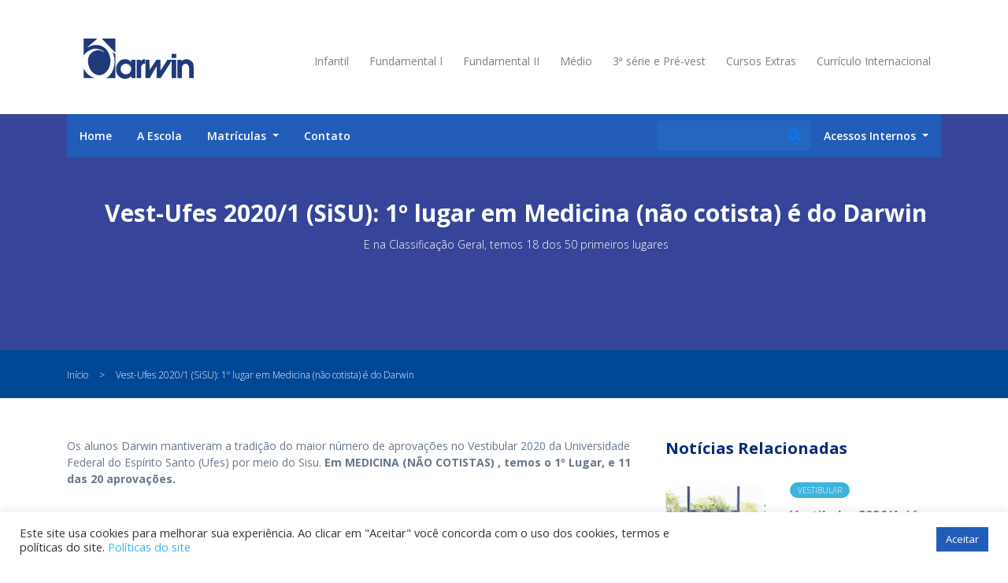

--- FILE ---
content_type: text/html; charset=UTF-8
request_url: https://www.darwin.com.br/vest-ufes-2020-1-sisu-1o-lugar-em-medicina-nao-cotista-e-do-darwin/
body_size: 15167
content:

<!doctype html>
<html lang="pt_BR">
    <head>

        <meta charset="utf-8">
        <meta name="viewport" content="width=device-width, initial-scale=1, shrink-to-fit=no" />
        <meta http-equiv="X-UA-Compatible" content="IE=edge" />

        <title>Vest-Ufes 2020/1 (SiSU): 1º lugar em Medicina (não cotista) é do Darwin - Centro de Ensino Charles Darwin</title>

        <link rel="icon" href="https://www.darwin.com.br/wp-content/themes/darwin/templates/assets/images/favicon.png">
        <link rel="stylesheet" href="https://www.darwin.com.br/wp-content/themes/darwin/templates/assets/css/bootstrap.css">
        <link rel="stylesheet" href="https://www.darwin.com.br/wp-content/themes/darwin/templates/assets/css/estilo.css">

        <link href="https://fonts.googleapis.com/css?family=Open+Sans:300,400,600,700" rel="stylesheet">
        <link rel="stylesheet" href="https://use.fontawesome.com/releases/v5.6.3/css/all.css" integrity="sha384-UHRtZLI+pbxtHCWp1t77Bi1L4ZtiqrqD80Kn4Z8NTSRyMA2Fd33n5dQ8lWUE00s/" crossorigin="anonymous">

        <meta name='robots' content='max-image-preview:large' />
<link rel="alternate" type="application/rss+xml" title="Feed de comentários para Centro de Ensino Charles Darwin &raquo; Vest-Ufes 2020/1 (SiSU): 1º lugar em Medicina (não cotista) é do Darwin" href="https://www.darwin.com.br/vest-ufes-2020-1-sisu-1o-lugar-em-medicina-nao-cotista-e-do-darwin/feed/" />
<script type="text/javascript">
window._wpemojiSettings = {"baseUrl":"https:\/\/s.w.org\/images\/core\/emoji\/14.0.0\/72x72\/","ext":".png","svgUrl":"https:\/\/s.w.org\/images\/core\/emoji\/14.0.0\/svg\/","svgExt":".svg","source":{"concatemoji":"https:\/\/www.darwin.com.br\/wp-includes\/js\/wp-emoji-release.min.js?ver=9f9e562a989151b3123652a85fc954ab"}};
/*! This file is auto-generated */
!function(i,n){var o,s,e;function c(e){try{var t={supportTests:e,timestamp:(new Date).valueOf()};sessionStorage.setItem(o,JSON.stringify(t))}catch(e){}}function p(e,t,n){e.clearRect(0,0,e.canvas.width,e.canvas.height),e.fillText(t,0,0);var t=new Uint32Array(e.getImageData(0,0,e.canvas.width,e.canvas.height).data),r=(e.clearRect(0,0,e.canvas.width,e.canvas.height),e.fillText(n,0,0),new Uint32Array(e.getImageData(0,0,e.canvas.width,e.canvas.height).data));return t.every(function(e,t){return e===r[t]})}function u(e,t,n){switch(t){case"flag":return n(e,"\ud83c\udff3\ufe0f\u200d\u26a7\ufe0f","\ud83c\udff3\ufe0f\u200b\u26a7\ufe0f")?!1:!n(e,"\ud83c\uddfa\ud83c\uddf3","\ud83c\uddfa\u200b\ud83c\uddf3")&&!n(e,"\ud83c\udff4\udb40\udc67\udb40\udc62\udb40\udc65\udb40\udc6e\udb40\udc67\udb40\udc7f","\ud83c\udff4\u200b\udb40\udc67\u200b\udb40\udc62\u200b\udb40\udc65\u200b\udb40\udc6e\u200b\udb40\udc67\u200b\udb40\udc7f");case"emoji":return!n(e,"\ud83e\udef1\ud83c\udffb\u200d\ud83e\udef2\ud83c\udfff","\ud83e\udef1\ud83c\udffb\u200b\ud83e\udef2\ud83c\udfff")}return!1}function f(e,t,n){var r="undefined"!=typeof WorkerGlobalScope&&self instanceof WorkerGlobalScope?new OffscreenCanvas(300,150):i.createElement("canvas"),a=r.getContext("2d",{willReadFrequently:!0}),o=(a.textBaseline="top",a.font="600 32px Arial",{});return e.forEach(function(e){o[e]=t(a,e,n)}),o}function t(e){var t=i.createElement("script");t.src=e,t.defer=!0,i.head.appendChild(t)}"undefined"!=typeof Promise&&(o="wpEmojiSettingsSupports",s=["flag","emoji"],n.supports={everything:!0,everythingExceptFlag:!0},e=new Promise(function(e){i.addEventListener("DOMContentLoaded",e,{once:!0})}),new Promise(function(t){var n=function(){try{var e=JSON.parse(sessionStorage.getItem(o));if("object"==typeof e&&"number"==typeof e.timestamp&&(new Date).valueOf()<e.timestamp+604800&&"object"==typeof e.supportTests)return e.supportTests}catch(e){}return null}();if(!n){if("undefined"!=typeof Worker&&"undefined"!=typeof OffscreenCanvas&&"undefined"!=typeof URL&&URL.createObjectURL&&"undefined"!=typeof Blob)try{var e="postMessage("+f.toString()+"("+[JSON.stringify(s),u.toString(),p.toString()].join(",")+"));",r=new Blob([e],{type:"text/javascript"}),a=new Worker(URL.createObjectURL(r),{name:"wpTestEmojiSupports"});return void(a.onmessage=function(e){c(n=e.data),a.terminate(),t(n)})}catch(e){}c(n=f(s,u,p))}t(n)}).then(function(e){for(var t in e)n.supports[t]=e[t],n.supports.everything=n.supports.everything&&n.supports[t],"flag"!==t&&(n.supports.everythingExceptFlag=n.supports.everythingExceptFlag&&n.supports[t]);n.supports.everythingExceptFlag=n.supports.everythingExceptFlag&&!n.supports.flag,n.DOMReady=!1,n.readyCallback=function(){n.DOMReady=!0}}).then(function(){return e}).then(function(){var e;n.supports.everything||(n.readyCallback(),(e=n.source||{}).concatemoji?t(e.concatemoji):e.wpemoji&&e.twemoji&&(t(e.twemoji),t(e.wpemoji)))}))}((window,document),window._wpemojiSettings);
</script>
<style type="text/css">
img.wp-smiley,
img.emoji {
	display: inline !important;
	border: none !important;
	box-shadow: none !important;
	height: 1em !important;
	width: 1em !important;
	margin: 0 0.07em !important;
	vertical-align: -0.1em !important;
	background: none !important;
	padding: 0 !important;
}
</style>
	<link rel='stylesheet' id='wp-block-library-css' href='https://www.darwin.com.br/wp-includes/css/dist/block-library/style.min.css?ver=9f9e562a989151b3123652a85fc954ab' type='text/css' media='all' />
<style id='classic-theme-styles-inline-css' type='text/css'>
/*! This file is auto-generated */
.wp-block-button__link{color:#fff;background-color:#32373c;border-radius:9999px;box-shadow:none;text-decoration:none;padding:calc(.667em + 2px) calc(1.333em + 2px);font-size:1.125em}.wp-block-file__button{background:#32373c;color:#fff;text-decoration:none}
</style>
<style id='global-styles-inline-css' type='text/css'>
body{--wp--preset--color--black: #000000;--wp--preset--color--cyan-bluish-gray: #abb8c3;--wp--preset--color--white: #ffffff;--wp--preset--color--pale-pink: #f78da7;--wp--preset--color--vivid-red: #cf2e2e;--wp--preset--color--luminous-vivid-orange: #ff6900;--wp--preset--color--luminous-vivid-amber: #fcb900;--wp--preset--color--light-green-cyan: #7bdcb5;--wp--preset--color--vivid-green-cyan: #00d084;--wp--preset--color--pale-cyan-blue: #8ed1fc;--wp--preset--color--vivid-cyan-blue: #0693e3;--wp--preset--color--vivid-purple: #9b51e0;--wp--preset--gradient--vivid-cyan-blue-to-vivid-purple: linear-gradient(135deg,rgba(6,147,227,1) 0%,rgb(155,81,224) 100%);--wp--preset--gradient--light-green-cyan-to-vivid-green-cyan: linear-gradient(135deg,rgb(122,220,180) 0%,rgb(0,208,130) 100%);--wp--preset--gradient--luminous-vivid-amber-to-luminous-vivid-orange: linear-gradient(135deg,rgba(252,185,0,1) 0%,rgba(255,105,0,1) 100%);--wp--preset--gradient--luminous-vivid-orange-to-vivid-red: linear-gradient(135deg,rgba(255,105,0,1) 0%,rgb(207,46,46) 100%);--wp--preset--gradient--very-light-gray-to-cyan-bluish-gray: linear-gradient(135deg,rgb(238,238,238) 0%,rgb(169,184,195) 100%);--wp--preset--gradient--cool-to-warm-spectrum: linear-gradient(135deg,rgb(74,234,220) 0%,rgb(151,120,209) 20%,rgb(207,42,186) 40%,rgb(238,44,130) 60%,rgb(251,105,98) 80%,rgb(254,248,76) 100%);--wp--preset--gradient--blush-light-purple: linear-gradient(135deg,rgb(255,206,236) 0%,rgb(152,150,240) 100%);--wp--preset--gradient--blush-bordeaux: linear-gradient(135deg,rgb(254,205,165) 0%,rgb(254,45,45) 50%,rgb(107,0,62) 100%);--wp--preset--gradient--luminous-dusk: linear-gradient(135deg,rgb(255,203,112) 0%,rgb(199,81,192) 50%,rgb(65,88,208) 100%);--wp--preset--gradient--pale-ocean: linear-gradient(135deg,rgb(255,245,203) 0%,rgb(182,227,212) 50%,rgb(51,167,181) 100%);--wp--preset--gradient--electric-grass: linear-gradient(135deg,rgb(202,248,128) 0%,rgb(113,206,126) 100%);--wp--preset--gradient--midnight: linear-gradient(135deg,rgb(2,3,129) 0%,rgb(40,116,252) 100%);--wp--preset--font-size--small: 13px;--wp--preset--font-size--medium: 20px;--wp--preset--font-size--large: 36px;--wp--preset--font-size--x-large: 42px;--wp--preset--spacing--20: 0.44rem;--wp--preset--spacing--30: 0.67rem;--wp--preset--spacing--40: 1rem;--wp--preset--spacing--50: 1.5rem;--wp--preset--spacing--60: 2.25rem;--wp--preset--spacing--70: 3.38rem;--wp--preset--spacing--80: 5.06rem;--wp--preset--shadow--natural: 6px 6px 9px rgba(0, 0, 0, 0.2);--wp--preset--shadow--deep: 12px 12px 50px rgba(0, 0, 0, 0.4);--wp--preset--shadow--sharp: 6px 6px 0px rgba(0, 0, 0, 0.2);--wp--preset--shadow--outlined: 6px 6px 0px -3px rgba(255, 255, 255, 1), 6px 6px rgba(0, 0, 0, 1);--wp--preset--shadow--crisp: 6px 6px 0px rgba(0, 0, 0, 1);}:where(.is-layout-flex){gap: 0.5em;}:where(.is-layout-grid){gap: 0.5em;}body .is-layout-flow > .alignleft{float: left;margin-inline-start: 0;margin-inline-end: 2em;}body .is-layout-flow > .alignright{float: right;margin-inline-start: 2em;margin-inline-end: 0;}body .is-layout-flow > .aligncenter{margin-left: auto !important;margin-right: auto !important;}body .is-layout-constrained > .alignleft{float: left;margin-inline-start: 0;margin-inline-end: 2em;}body .is-layout-constrained > .alignright{float: right;margin-inline-start: 2em;margin-inline-end: 0;}body .is-layout-constrained > .aligncenter{margin-left: auto !important;margin-right: auto !important;}body .is-layout-constrained > :where(:not(.alignleft):not(.alignright):not(.alignfull)){max-width: var(--wp--style--global--content-size);margin-left: auto !important;margin-right: auto !important;}body .is-layout-constrained > .alignwide{max-width: var(--wp--style--global--wide-size);}body .is-layout-flex{display: flex;}body .is-layout-flex{flex-wrap: wrap;align-items: center;}body .is-layout-flex > *{margin: 0;}body .is-layout-grid{display: grid;}body .is-layout-grid > *{margin: 0;}:where(.wp-block-columns.is-layout-flex){gap: 2em;}:where(.wp-block-columns.is-layout-grid){gap: 2em;}:where(.wp-block-post-template.is-layout-flex){gap: 1.25em;}:where(.wp-block-post-template.is-layout-grid){gap: 1.25em;}.has-black-color{color: var(--wp--preset--color--black) !important;}.has-cyan-bluish-gray-color{color: var(--wp--preset--color--cyan-bluish-gray) !important;}.has-white-color{color: var(--wp--preset--color--white) !important;}.has-pale-pink-color{color: var(--wp--preset--color--pale-pink) !important;}.has-vivid-red-color{color: var(--wp--preset--color--vivid-red) !important;}.has-luminous-vivid-orange-color{color: var(--wp--preset--color--luminous-vivid-orange) !important;}.has-luminous-vivid-amber-color{color: var(--wp--preset--color--luminous-vivid-amber) !important;}.has-light-green-cyan-color{color: var(--wp--preset--color--light-green-cyan) !important;}.has-vivid-green-cyan-color{color: var(--wp--preset--color--vivid-green-cyan) !important;}.has-pale-cyan-blue-color{color: var(--wp--preset--color--pale-cyan-blue) !important;}.has-vivid-cyan-blue-color{color: var(--wp--preset--color--vivid-cyan-blue) !important;}.has-vivid-purple-color{color: var(--wp--preset--color--vivid-purple) !important;}.has-black-background-color{background-color: var(--wp--preset--color--black) !important;}.has-cyan-bluish-gray-background-color{background-color: var(--wp--preset--color--cyan-bluish-gray) !important;}.has-white-background-color{background-color: var(--wp--preset--color--white) !important;}.has-pale-pink-background-color{background-color: var(--wp--preset--color--pale-pink) !important;}.has-vivid-red-background-color{background-color: var(--wp--preset--color--vivid-red) !important;}.has-luminous-vivid-orange-background-color{background-color: var(--wp--preset--color--luminous-vivid-orange) !important;}.has-luminous-vivid-amber-background-color{background-color: var(--wp--preset--color--luminous-vivid-amber) !important;}.has-light-green-cyan-background-color{background-color: var(--wp--preset--color--light-green-cyan) !important;}.has-vivid-green-cyan-background-color{background-color: var(--wp--preset--color--vivid-green-cyan) !important;}.has-pale-cyan-blue-background-color{background-color: var(--wp--preset--color--pale-cyan-blue) !important;}.has-vivid-cyan-blue-background-color{background-color: var(--wp--preset--color--vivid-cyan-blue) !important;}.has-vivid-purple-background-color{background-color: var(--wp--preset--color--vivid-purple) !important;}.has-black-border-color{border-color: var(--wp--preset--color--black) !important;}.has-cyan-bluish-gray-border-color{border-color: var(--wp--preset--color--cyan-bluish-gray) !important;}.has-white-border-color{border-color: var(--wp--preset--color--white) !important;}.has-pale-pink-border-color{border-color: var(--wp--preset--color--pale-pink) !important;}.has-vivid-red-border-color{border-color: var(--wp--preset--color--vivid-red) !important;}.has-luminous-vivid-orange-border-color{border-color: var(--wp--preset--color--luminous-vivid-orange) !important;}.has-luminous-vivid-amber-border-color{border-color: var(--wp--preset--color--luminous-vivid-amber) !important;}.has-light-green-cyan-border-color{border-color: var(--wp--preset--color--light-green-cyan) !important;}.has-vivid-green-cyan-border-color{border-color: var(--wp--preset--color--vivid-green-cyan) !important;}.has-pale-cyan-blue-border-color{border-color: var(--wp--preset--color--pale-cyan-blue) !important;}.has-vivid-cyan-blue-border-color{border-color: var(--wp--preset--color--vivid-cyan-blue) !important;}.has-vivid-purple-border-color{border-color: var(--wp--preset--color--vivid-purple) !important;}.has-vivid-cyan-blue-to-vivid-purple-gradient-background{background: var(--wp--preset--gradient--vivid-cyan-blue-to-vivid-purple) !important;}.has-light-green-cyan-to-vivid-green-cyan-gradient-background{background: var(--wp--preset--gradient--light-green-cyan-to-vivid-green-cyan) !important;}.has-luminous-vivid-amber-to-luminous-vivid-orange-gradient-background{background: var(--wp--preset--gradient--luminous-vivid-amber-to-luminous-vivid-orange) !important;}.has-luminous-vivid-orange-to-vivid-red-gradient-background{background: var(--wp--preset--gradient--luminous-vivid-orange-to-vivid-red) !important;}.has-very-light-gray-to-cyan-bluish-gray-gradient-background{background: var(--wp--preset--gradient--very-light-gray-to-cyan-bluish-gray) !important;}.has-cool-to-warm-spectrum-gradient-background{background: var(--wp--preset--gradient--cool-to-warm-spectrum) !important;}.has-blush-light-purple-gradient-background{background: var(--wp--preset--gradient--blush-light-purple) !important;}.has-blush-bordeaux-gradient-background{background: var(--wp--preset--gradient--blush-bordeaux) !important;}.has-luminous-dusk-gradient-background{background: var(--wp--preset--gradient--luminous-dusk) !important;}.has-pale-ocean-gradient-background{background: var(--wp--preset--gradient--pale-ocean) !important;}.has-electric-grass-gradient-background{background: var(--wp--preset--gradient--electric-grass) !important;}.has-midnight-gradient-background{background: var(--wp--preset--gradient--midnight) !important;}.has-small-font-size{font-size: var(--wp--preset--font-size--small) !important;}.has-medium-font-size{font-size: var(--wp--preset--font-size--medium) !important;}.has-large-font-size{font-size: var(--wp--preset--font-size--large) !important;}.has-x-large-font-size{font-size: var(--wp--preset--font-size--x-large) !important;}
.wp-block-navigation a:where(:not(.wp-element-button)){color: inherit;}
:where(.wp-block-post-template.is-layout-flex){gap: 1.25em;}:where(.wp-block-post-template.is-layout-grid){gap: 1.25em;}
:where(.wp-block-columns.is-layout-flex){gap: 2em;}:where(.wp-block-columns.is-layout-grid){gap: 2em;}
.wp-block-pullquote{font-size: 1.5em;line-height: 1.6;}
</style>
<link rel='stylesheet' id='cookie-law-info-css' href='https://www.darwin.com.br/wp-content/plugins/cookie-law-info/legacy/public/css/cookie-law-info-public.css?ver=3.2.8' type='text/css' media='all' />
<link rel='stylesheet' id='cookie-law-info-gdpr-css' href='https://www.darwin.com.br/wp-content/plugins/cookie-law-info/legacy/public/css/cookie-law-info-gdpr.css?ver=3.2.8' type='text/css' media='all' />
<link rel='stylesheet' id='tablepress-default-css' href='https://www.darwin.com.br/wp-content/plugins/tablepress/css/build/default.css?ver=2.1.8' type='text/css' media='all' />
<script type='text/javascript' src='https://www.darwin.com.br/wp-includes/js/jquery/jquery.min.js?ver=3.7.0' id='jquery-core-js'></script>
<script type='text/javascript' src='https://www.darwin.com.br/wp-includes/js/jquery/jquery-migrate.min.js?ver=3.4.1' id='jquery-migrate-js'></script>
<script type='text/javascript' id='cookie-law-info-js-extra'>
/* <![CDATA[ */
var Cli_Data = {"nn_cookie_ids":[],"cookielist":[],"non_necessary_cookies":[],"ccpaEnabled":"","ccpaRegionBased":"","ccpaBarEnabled":"","strictlyEnabled":["necessary","obligatoire"],"ccpaType":"gdpr","js_blocking":"1","custom_integration":"","triggerDomRefresh":"","secure_cookies":""};
var cli_cookiebar_settings = {"animate_speed_hide":"500","animate_speed_show":"500","background":"#FFF","border":"#b1a6a6c2","border_on":"","button_1_button_colour":"#215cb9","button_1_button_hover":"#1a4a94","button_1_link_colour":"#fff","button_1_as_button":"1","button_1_new_win":"","button_2_button_colour":"#333","button_2_button_hover":"#292929","button_2_link_colour":"#444","button_2_as_button":"","button_2_hidebar":"","button_3_button_colour":"#3566bb","button_3_button_hover":"#2a5296","button_3_link_colour":"#fff","button_3_as_button":"1","button_3_new_win":"","button_4_button_colour":"#000","button_4_button_hover":"#000000","button_4_link_colour":"#333333","button_4_as_button":"","button_7_button_colour":"#61a229","button_7_button_hover":"#4e8221","button_7_link_colour":"#fff","button_7_as_button":"1","button_7_new_win":"","font_family":"inherit","header_fix":"","notify_animate_hide":"1","notify_animate_show":"","notify_div_id":"#cookie-law-info-bar","notify_position_horizontal":"right","notify_position_vertical":"bottom","scroll_close":"","scroll_close_reload":"","accept_close_reload":"","reject_close_reload":"","showagain_tab":"","showagain_background":"#fff","showagain_border":"#000","showagain_div_id":"#cookie-law-info-again","showagain_x_position":"100px","text":"#333333","show_once_yn":"","show_once":"10000","logging_on":"","as_popup":"","popup_overlay":"1","bar_heading_text":"","cookie_bar_as":"banner","popup_showagain_position":"bottom-right","widget_position":"left"};
var log_object = {"ajax_url":"https:\/\/www.darwin.com.br\/wp-admin\/admin-ajax.php"};
/* ]]> */
</script>
<script type='text/javascript' src='https://www.darwin.com.br/wp-content/plugins/cookie-law-info/legacy/public/js/cookie-law-info-public.js?ver=3.2.8' id='cookie-law-info-js'></script>
<link rel="https://api.w.org/" href="https://www.darwin.com.br/wp-json/" /><link rel="alternate" type="application/json" href="https://www.darwin.com.br/wp-json/wp/v2/posts/51471" /><link rel="EditURI" type="application/rsd+xml" title="RSD" href="https://www.darwin.com.br/xmlrpc.php?rsd" />

<link rel="canonical" href="https://www.darwin.com.br/vest-ufes-2020-1-sisu-1o-lugar-em-medicina-nao-cotista-e-do-darwin/" />
<link rel='shortlink' href='https://www.darwin.com.br/?p=51471' />
<link rel="alternate" type="application/json+oembed" href="https://www.darwin.com.br/wp-json/oembed/1.0/embed?url=https%3A%2F%2Fwww.darwin.com.br%2Fvest-ufes-2020-1-sisu-1o-lugar-em-medicina-nao-cotista-e-do-darwin%2F" />
<link rel="alternate" type="text/xml+oembed" href="https://www.darwin.com.br/wp-json/oembed/1.0/embed?url=https%3A%2F%2Fwww.darwin.com.br%2Fvest-ufes-2020-1-sisu-1o-lugar-em-medicina-nao-cotista-e-do-darwin%2F&#038;format=xml" />

        <script>
            var permalink = 'https://www.darwin.com.br/vest-ufes-2020-1-sisu-1o-lugar-em-medicina-nao-cotista-e-do-darwin/';
        </script>
			<!-- Global site tag (gtag.js) - Google Analytics -->
			<script async src="https://www.googletagmanager.com/gtag/js?id=UA-52765832-3"></script>
			<script>
			window.dataLayer = window.dataLayer || [];
			function gtag(){dataLayer.push(arguments);}
			gtag('js', new Date());
			
			gtag('config', 'UA-52765832-3');
		</script>   
		<!-- Meta Pixel Code -->
		<script>
			!function(f,b,e,v,n,t,s)
			{if(f.fbq)return;n=f.fbq=function(){n.callMethod?
			n.callMethod.apply(n,arguments):n.queue.push(arguments)};
			if(!f._fbq)f._fbq=n;n.push=n;n.loaded=!0;n.version='2.0';
			n.queue=[];t=b.createElement(e);t.async=!0;
			t.src=v;s=b.getElementsByTagName(e)[0];
			s.parentNode.insertBefore(t,s)}(window, document,'script',
			'https://connect.facebook.net/en_US/fbevents.js');
			fbq('init', '930003801610991');
			fbq('track', 'PageView');
		</script>
		<noscript><img height="1" width="1" style="display:none" src="https://www.facebook.com/tr?id=930003801610991&ev=PageView&noscript=1"/></noscript>
		<!-- End Meta Pixel Code -->
		<!-- Google tag (gtag.js) --> 
		<!--<script async src=“https://www.googletagmanager.com/gtag/js?id=AW-1000157281”></script> 
		<script> window.dataLayer = window.dataLayer || []; function gtag(){dataLayer.push(arguments);} gtag(‘js’, new Date()); gtag(‘config’, ‘AW-1000157281’); </script>
		<!-- Event snippet for Quero me inscrever conversion page
		In your html page, add the snippet and call gtag_report_conversion when someone clicks on the chosen link or button. -->
		<!-- Google Tag Manager -->
		<script>(function(w,d,s,l,i){w[l]=w[l]||[];w[l].push({'gtm.start':
		new Date().getTime(),event:'gtm.js'});var f=d.getElementsByTagName(s)[0],
		j=d.createElement(s),dl=l!='dataLayer'?'&l='+l:'';j.async=true;j.src=
		'https://www.googletagmanager.com/gtm.js?id='+i+dl;f.parentNode.insertBefore(j,f);
		})(window,document,'script','dataLayer','GTM-PVVHD6S5');</script>
		<!-- End Google Tag Manager -->
		<script>
		function gtag_report_conversion(url) {
		 var callback = function () {
		  if (typeof(url) != ‘undefined’) {
		   window.location = url;
		  }
		 };
		 gtag(‘event’, ‘conversion’, {
		   ‘send_to’: ‘AW-1000157281/IrbeCOrltZ0YEOHg9NwD’,
		   ‘event_callback’: callback
		 });
		 return false;
		}
		</script>
    </head>
    <body>
	<!-- Google Tag Manager (noscript) -->
	<noscript><iframe src="https://www.googletagmanager.com/ns.html?id=GTM-PVVHD6S5"
	height="0" width="0" style="display:none;visibility:hidden"></iframe></noscript>
	<!-- End Google Tag Manager (noscript) -->
	    <header class="header-menu"><!--teste 12-->
		<div class="container">
			<div class="row">
				<div class="col-12">
					<nav class="navbar navbar-expand-lg navbar-light ">
					  <a class="navbar-brand" href="https://www.darwin.com.br">
						<img src="https://www.darwin.com.br/wp-content/themes/darwin/templates/assets/images/darwin.png" alt="">
					  </a>

					  <button class="navbar-toggler parceiros-toggle" type="button" data-toggle="collapse" data-target="#navbarNav" aria-controls="navbarNav" aria-expanded="false" aria-label="Toggle navigation">
					    <span class="navbar-toggler-icon"></span>
					  </button>

					  <div class="collapse navbar-collapse justify-content-end" id="navbarNav">
					    <ul class="navbar-nav ">
					      <li class="nav-item ">
					        <a class="nav-link" href="https://www.darwin.com.br/educacao-infantil/">
					        	Infantil
					        </a>
					      </li>
					      <li class="nav-item">
					        <a class="nav-link" href="https://www.darwin.com.br/ensino-fundamental-i/">
								Fundamental I
					        </a>
					      </li>
					      <li class="nav-item">
					        <a class="nav-link" href="https://www.darwin.com.br/ensino-fundamental-ii/">
								Fundamental II
					        </a>
					      </li>
					      <li class="nav-item">
					        <a class="nav-link" href="https://www.darwin.com.br/ensino-medio/">
								Médio
					        </a>
					      </li>
					      <li class="nav-item">
					        <a class="nav-link" href="https://www.darwin.com.br/3a-serie-pre-vestibular/">
								3ª série e Pré-vest
					        </a>
					      </li>
						  <li class="nav-item">
					        <a class="nav-link" href="https://www.darwin.com.br/cursos-e-atividades/">
								Cursos Extras
					        </a>
					      </li>
						  <li class="nav-item">
					        <a class="nav-link" href="https://www.darwin.com.br/internacional/">
								Currículo Internacional
					        </a>
					      </li>
			
					    </ul>
					  </div>
					</nav>
				</div>
			</div>
		</div>
	</header>	
	<section class="banner-home">
		
    <div class="container ">
        <nav class="navbar navbar-expand-lg navbar-light main-menu">
            <button class="navbar-toggler" type="button" data-toggle="collapse" data-target="#navbarNavDropdown" aria-controls="navbarNavDropdown" aria-expanded="false" aria-label="Toggle navigation">
            <span class="navbar-toggler-icon"></span>
            </button>
            <div class="collapse navbar-collapse w-100 order-1 order-md-0 dual-collapse2" id="navbarNavDropdown">
                <ul id="menu-menu-principal" class="navbar-nav"><li id="menu-item-35" class="menu-item menu-item-type-post_type menu-item-object-page menu-item-home menu-item-35"><a title="Home" href="https://www.darwin.com.br/">Home</a></li>
<li id="menu-item-36" class="menu-item menu-item-type-post_type menu-item-object-page menu-item-36"><a title="A Escola" href="https://www.darwin.com.br/a-escola/">A Escola</a></li>
<li id="menu-item-45538" class="menu-item menu-item-type-post_type menu-item-object-page menu-item-has-children menu-item-45538 dropdown"><a title="Matrículas" href="#" data-toggle="dropdown" class="dropdown-toggle" aria-haspopup="true">Matrículas <span class="caret"></span></a>
<ul role="menu" class=" dropdown-menu">
	<li id="menu-item-67792" class="menu-item menu-item-type-custom menu-item-object-custom menu-item-67792"><a title="Faça sua matrícula" href="https://matricula.darwin.com.br/loginexterno">Faça sua matrícula</a></li>
	<li id="menu-item-67793" class="menu-item menu-item-type-post_type menu-item-object-page menu-item-67793"><a title="Informações sobre matrículas" href="https://www.darwin.com.br/matricula/">Informações sobre matrículas</a></li>
</ul>
</li>
<li id="menu-item-44" class="menu-item menu-item-type-post_type menu-item-object-page menu-item-44"><a title="Contato" href="https://www.darwin.com.br/contato/">Contato</a></li>
</ul>            </div>

            <div class="collapse navbar-collapse w-100 order-3 order-md-0 dual-collapse2 menu-extra" id="navbarNavDropdown">
                <ul class="navbar-nav ml-auto">
                    <li class="nav-item">
                        <form method="get" action="https://www.darwin.com.br/busca/">
                            <div class="input-group holder-search">
                                <input type="text" name="s" class="form-control" aria-describedby="button-addon2" value="">
                                <div class="input-group-append">
                                <button class="btn btn-link" type="submit" id="button-addon2"><i class="fas fa-search"></i></button>
                                </div>
                            </div>
                        </form>
                    </li>
                    <li class="nav-item dropdown bt-menu-right ">
                    <a class="nav-link dropdown-toggle" href="#" id="navbarDropdownMenuLink" role="button" data-toggle="dropdown" aria-haspopup="true" aria-expanded="false">
                        Acessos Internos
                    </a>
                    <div class="dropdown-menu" aria-labelledby="navbarDropdownMenuLink">
                        <a class="dropdown-item" href="https://aluno.darwin.com.br/Aluno/Dashboard/" target="_blank"><i class="fas fa-caret-right"></i> Portal do Aluno</a>
                        <a class="dropdown-item" href="https://responsavel.darwin.com.br/Responsavel/Login" target="_blank"><i class="fas fa-caret-right"></i> Portal do Responsável</a>
                        <a class="dropdown-item" href="https://professor.darwin.com.br/Professor/Dashboard/" target="_blank"><i class="fas fa-caret-right"></i> Portal do Professor</a>
                        <a class="dropdown-item" href="https://outlook.office.com/" target="_blank"><i class="fas fa-caret-right"></i> Webmail</a>
                    </div>
                    </li>
                </ul>
            </div>
        </nav>

    </div>
		<section style="background-image: url();" class="container-fluid clearfix foto-noticia">
	         <div class="container">
	                <div class="row">
	                    <div class="col-12">
	                        <div class=" holder-noticia-aberta-info text-center">
	                            <h1>
	                            	Vest-Ufes 2020/1 (SiSU): 1º lugar em Medicina (não cotista) é do Darwin									<small>E na Classificação Geral, temos 18 dos 50 primeiros lugares</small>
	                            </h1>
	                            
	                        </div>
	                    </div>
	                </div>	        	
	            </div> 
	        <div class="invisible-layer">
	                
	        </div>	 

	    </section>
	</section>

	<section class="container-fluid holder-submenu">
		<div class="container">
			<div class="row">
				<div class="col-12">
					<ul class="breadcrumbs">
						<li><a href="https://www.darwin.com.br">Início</a></li>
						<li> > </li>
						<li><a href="https://www.darwin.com.br/vest-ufes-2020-1-sisu-1o-lugar-em-medicina-nao-cotista-e-do-darwin/">Vest-Ufes 2020/1 (SiSU): 1º lugar em Medicina (não cotista) é do Darwin</a></li>
					</ul>
				</div>
			</div>
		</div>
	</section>


	<section class="container txt-noticia-aberta">
		<div class="row">
			<div class="col-12 col-sm-8">
				
			
<p>Os alunos Darwin mantiveram a tradição do maior número de aprovações no Vestibular 2020 da Universidade Federal do Espírito Santo (Ufes) por meio do Sisu. <strong>Em MEDICINA (NÃO COTISTAS)</strong> <strong>, temos o 1º Lugar, e 11 das 20 aprovações.</strong></p>



<p><strong>Na Classificação Geral da Ufes não foi diferente: conquistamos 18 dos 50 primeiros lugares (de todos os cursos) na disputa entre estudantes de todo o país.</strong></p>



<p>Entre os <strong>COTISTAS DE MEDICINA</strong>, 11 entre os 19 aprovados.</p>



<h6 class="wp-block-heading"><strong>Confira abaixo o nosso resultado em outros cursos:</strong></h6>



<p><strong>Direito:</strong> 18 aprovados em 30 vagas.</p>



<p><strong>Enfermagem:</strong> 9 aprovados em 15 vagas, além do 1º lugar geral e 6 dos 7 primeiros.</p>



<p><strong>Engenharia Civil:</strong> 10 aprovados em 20 vagas e o 2º lugar geral.</p>



<p><strong>Engenharia Elétrica: </strong>6 aprovados em 20 vagas – 2º lugar geral e 6 dos 11 primeiros colocados.</p>



<p><strong>Engenharia Mecânica:</strong> 7 aprovados em 20 vagas e o 3º lugar geral.</p>



<p><strong>Engenharia de Produção:</strong> 7 aprovados em 20 vagas e 3 dos 6 primeiros colocados. </p>



<p><strong>Engenharia da Computação:</strong> 4 aprovados em 20 vagas e o 2º lugar geral. </p>



<p><strong>Odontologia:</strong> 8 aprovados em 15 vagas, sendo o 1º lugar geral.</p>



<p><strong><a href="https://www.darwin.com.br/3a-serie-pre-vestibular/os-melhores-resultados/">Veja aqui o nosso histórico de resultados e #SejaDarwin!</a></strong></p>

			</div>


			
			<div class="col-12 col-sm-4">
				<p class="tit-box">
					Notícias Relacionadas
				</p>
				<ul class="noticias-relacionadas">

				
					<li>
						<a href="https://www.darwin.com.br/vestibular-2026-1/" class="row">
							<div class="col-5">
								<img src='https://www.darwin.com.br/wp-content/uploads/2025/11/Fotos-2025-Ricardo.png' alt='Vestibular 2026/1: já começamos com mais de 500 aprovações! 💙' class='img-fluid'/>									
							</div>
							<div class="col-7">
								<div class="sub-categoria-relacionada">
		                    		Vestibular		                    	</div>
		                    	<p>		                    		Vestibular 2026/1: já começamos com mais de 500 aprovações! 💙		                    		<span><i class="far fa-clock"></i> 13 de novembro de 2025</span>
		                    	</p>
								

							</div>
						</a>
					</li>

					
					<li>
						<a href="https://www.darwin.com.br/medicina-particulares-2025-1/" class="row">
							<div class="col-5">
								<img src='https://www.darwin.com.br/wp-content/uploads/2024/11/capa-Informativo.png' alt='Mais de 200 alunos aprovados nos vestibulares particulares de Medicina 2025/1' class='img-fluid'/>									
							</div>
							<div class="col-7">
								<div class="sub-categoria-relacionada">
		                    		Resultados		                    	</div>
		                    	<p>		                    		Mais de 200 alunos aprovados nos vestibulares particulares de Medicina 2025/1		                    		<span><i class="far fa-clock"></i> 6 de novembro de 2024</span>
		                    	</p>
								

							</div>
						</a>
					</li>

					
					<li>
						<a href="https://www.darwin.com.br/resultado-das-aprovacoes-de-medicina-2024-2/" class="row">
							<div class="col-5">
								<img src='https://www.darwin.com.br/wp-content/uploads/2024/07/Copia-de-miniatura-noticias-5.png' alt='Resultado das Aprovações de Medicina 2024/2' class='img-fluid'/>									
							</div>
							<div class="col-7">
								<div class="sub-categoria-relacionada">
		                    		Vestibular		                    	</div>
		                    	<p>		                    		Resultado das Aprovações de Medicina 2024/2		                    		<span><i class="far fa-clock"></i> 2 de julho de 2024</span>
		                    	</p>
								

							</div>
						</a>
					</li>

					
					<li>
						<a href="https://www.darwin.com.br/darwin-conquista-o-1o3o-e-5o-lugares-em-medicina-na-ufes-pelo-sisu-e-mais-de-720-aprovacoes-na-selecao-2024-1/" class="row">
							<div class="col-5">
								<img src='https://www.darwin.com.br/wp-content/uploads/2024/03/Miniatura-Medicina-UFES.png' alt='Darwin conquista o 1º,3º e 5º lugares em Medicina na UFES pelo SiSu e mais de 720 aprovações na seleção 2024/1' class='img-fluid'/>									
							</div>
							<div class="col-7">
								<div class="sub-categoria-relacionada">
		                    		Resultados		                    	</div>
		                    	<p>		                    		Darwin conquista o 1º,3º e 5º lugares em Medicina na UFES pelo SiSu e mais de 720 aprovações na seleção 2024/1		                    		<span><i class="far fa-clock"></i> 11 de março de 2024</span>
		                    	</p>
								

							</div>
						</a>
					</li>

									</ul>
			</div>

				
		</div>
	</section>



	<section class="bg-conheca container-fluid pr-0 pl-0">
		<div class="container">
			<div class="row">
				<div class="col-12">
					<p>Conheça as escolas<br/>mais próximas a você!</p>
					<a href="#" class="btn-white">ver unidades</a>
				</div>
			</div>
		</div>
	</section>

	

    <footer class="container-fluid pr-0 pl-0 ">
		<div class="container">
			<div class="row">
				<div class="col-12 col-sm-2">
					<ul class="footer-links">
						<li>
							<a href="https://www.darwin.com.br/a-escola/"><i class="fas fa-angle-right"></i> A Escola</a>
						</li>
						<li>
							<a href="https://www.darwin.com.br/a-escola/a-evolucao-do-ensino/"><i class="fas fa-angle-right"></i> Nossa Evolução</a>
						</li>
						<li>
							<a href="https://www.darwin.com.br/a-escola/unidades/"><i class="fas fa-angle-right"></i> Unidades</a>
						</li>
						<li>
							<a href="https://www.darwin.com.br/?page_id=41845"><i class="fas fa-angle-right"></i> Eventos</a>
						</li>
						<li>
							<a href="https://www.darwin.com.br/a-escola/trabalhe-conosco/"><i class="fas fa-angle-right"></i> Trabalhe Conosco</a>
						</li>						
					</ul>
				</div>
				<div class="col-12 col-sm-2">
					<ul class="footer-links">
						<li>
							<a href="javascript:;"><i class="fas fa-angle-right"></i> Nosso Ensino</a>
						</li>
						<li>
							<a href="https://www.darwin.com.br/educacao-infantil/"><i class="fas fa-angle-right"></i> Educação Infantil</a>
						</li>
						<li>
							<a href="https://www.darwin.com.br/ensino-fundamental-i/"><i class="fas fa-angle-right"></i> Ensino Fundamental I</a>
						</li>
						<li>
							<a href="https://www.darwin.com.br/ensino-fundamental-ii/"><i class="fas fa-angle-right"></i> Ensino Fundamental II</a>
						</li>
						<li>
							<a href="https://www.darwin.com.br/ensino-medio/"><i class="fas fa-angle-right"></i> Ensino Médio</a>
						</li>
						<li>
							<a href="https://www.darwin.com.br/3a-serie-pre-vestibular/"><i class="fas fa-angle-right"></i> 3º Ano - Pré-vestibular</a>
						</li>
					</ul>

				</div>
				<div class="col-12 col-sm-2">
					<ul class="footer-links">
						<li>
							<a href=""><i class="fas fa-angle-right"></i> Fique por Dentro</a>
						</li>
						<li>
							<a href="https://www.darwin.com.br/a-escola/"><i class="fas fa-angle-right"></i> Notícias</a>
						</li>
						
					</ul>
					<ul class="footer-links">
						<li>
							<a href="javascript:;"><i class="fas fa-angle-right"></i> Contato</a>
						</li>
						<li>
							<a href="https://www.darwin.com.br/contato/"><i class="fas fa-angle-right"></i> Fale Conosco</a>
						</li>
						<li>
							<a href="https://www.darwin.com.br/politica-de-privacidade/"><i class="fas fa-angle-right"></i> Política de Privacidade</a>
						</li>						
					</ul>

				</div>
				<div class="col-12 col-sm-2">
					<ul>
						<li>
							<a href=""><i class="fas fa-angle-right"></i> Acessos Internos</a>
						</li>
						<li>
							<a href="https://aluno.darwin.com.br/Aluno/Dashboard/" target="_blank"><i class="fas fa-angle-right"></i> Portal do Aluno</a>
						</li>
						<li>
							<a href="https://responsavel.darwin.com.br/Responsavel/Login"><i class="fas fa-angle-right"></i> Portal do Responsável</a>
						</li>
						<li>
							<a href="https://professor.darwin.com.br/Professor/Dashboard/"><i class="fas fa-angle-right"></i> Portal do Professor</a>
						</li>
						<li>
							<a href="https://login.microsoftonline.com/"><i class="fas fa-angle-right"></i> Webmail</a>
						</li>
						
					</ul>
				</div>
				<div class="col-12 col-sm-1"></div>
				<div class="col-12 col-sm-3">
					<ul class="footer-info">
						<li><img src="https://www.darwin.com.br/wp-content/themes/darwin/templates/assets/images/logo-darwin.png" alt=""></li>
						<li><i class="fas fa-phone"></i> (27) 3212-5000 - Vitória <br/><i class="fas fa-phone"></i> (27) 3061-4400 - Vila Velha</li>
						<li><i class="fas fa-clock"></i> De segunda a sexta-feira,<br/> das 7h30 às 18h</li>
					</ul>
					<ul class="footer-midias">
						<li><a href="https://www.facebook.com/ColDARWIN/" target="_blank"><i class="fab fa-facebook-f"></i></a></li>
						<li><a href="https://www.youtube.com/channel/UClFy3bngRNxtR154wmnuohw" target="_blank"><i class="fab fa-youtube"></i></a></li>
						<li><a href="https://www.instagram.com/col_darwin/" target="_blank"><i class="fab fa-instagram"></i></a></li>
					</ul>
				</div>
			</div>

			<div class="row ">
				<div class="col-12 footer-bottom">
					<p>Copyright  ©  Colégio Darwin desenvolvido por <a href="http://www.phidelis.com.br/" target="blank" style="color:#fff;">Phidelis Tecnologia</a>. Todos os direitos reservados </p>
				</div>
			</div>
		</div>
	</footer>



    <!-- JavaScript -->
    <script src="https://www.darwin.com.br/wp-content/themes/darwin/templates/assets/js/jquery-3.3.1.min.js"></script>
    <script src="https://www.darwin.com.br/wp-content/themes/darwin/templates/assets/js/popper.min.js"></script>
    <script src="https://www.darwin.com.br/wp-content/themes/darwin/templates/assets/js/bootstrap.min.js"></script>
    <script src="https://www.darwin.com.br/wp-content/themes/darwin/templates/assets/js/scripts.js"></script>

    <!--googleoff: all--><div id="cookie-law-info-bar" data-nosnippet="true"><span><div class="cli-bar-container cli-style-v2"><div class="cli-bar-message">Este site usa cookies para melhorar sua experiência. Ao clicar em "Aceitar" você concorda com o uso dos cookies, termos e políticas do site. <a href="https://www.darwin.com.br/politica-de-privacidade/">Políticas do site</a></div><div class="cli-bar-btn_container"><a role='button' data-cli_action="accept" id="cookie_action_close_header" class="medium cli-plugin-button cli-plugin-main-button cookie_action_close_header cli_action_button wt-cli-accept-btn">Aceitar</a></div></div></span></div><div id="cookie-law-info-again" data-nosnippet="true"><span id="cookie_hdr_showagain">Manage consent</span></div><div class="cli-modal" data-nosnippet="true" id="cliSettingsPopup" tabindex="-1" role="dialog" aria-labelledby="cliSettingsPopup" aria-hidden="true">
  <div class="cli-modal-dialog" role="document">
	<div class="cli-modal-content cli-bar-popup">
		  <button type="button" class="cli-modal-close" id="cliModalClose">
			<svg class="" viewBox="0 0 24 24"><path d="M19 6.41l-1.41-1.41-5.59 5.59-5.59-5.59-1.41 1.41 5.59 5.59-5.59 5.59 1.41 1.41 5.59-5.59 5.59 5.59 1.41-1.41-5.59-5.59z"></path><path d="M0 0h24v24h-24z" fill="none"></path></svg>
			<span class="wt-cli-sr-only">Fechar</span>
		  </button>
		  <div class="cli-modal-body">
			<div class="cli-container-fluid cli-tab-container">
	<div class="cli-row">
		<div class="cli-col-12 cli-align-items-stretch cli-px-0">
			<div class="cli-privacy-overview">
				<h4>Privacy Overview</h4>				<div class="cli-privacy-content">
					<div class="cli-privacy-content-text">This website uses cookies to improve your experience while you navigate through the website. Out of these, the cookies that are categorized as necessary are stored on your browser as they are essential for the working of basic functionalities of the website. We also use third-party cookies that help us analyze and understand how you use this website. These cookies will be stored in your browser only with your consent. You also have the option to opt-out of these cookies. But opting out of some of these cookies may affect your browsing experience.</div>
				</div>
				<a class="cli-privacy-readmore" aria-label="Mostrar mais" role="button" data-readmore-text="Mostrar mais" data-readless-text="Mostrar menos"></a>			</div>
		</div>
		<div class="cli-col-12 cli-align-items-stretch cli-px-0 cli-tab-section-container">
												<div class="cli-tab-section">
						<div class="cli-tab-header">
							<a role="button" tabindex="0" class="cli-nav-link cli-settings-mobile" data-target="necessary" data-toggle="cli-toggle-tab">
								Necessary							</a>
															<div class="wt-cli-necessary-checkbox">
									<input type="checkbox" class="cli-user-preference-checkbox"  id="wt-cli-checkbox-necessary" data-id="checkbox-necessary" checked="checked"  />
									<label class="form-check-label" for="wt-cli-checkbox-necessary">Necessary</label>
								</div>
								<span class="cli-necessary-caption">Sempre ativado</span>
													</div>
						<div class="cli-tab-content">
							<div class="cli-tab-pane cli-fade" data-id="necessary">
								<div class="wt-cli-cookie-description">
									Necessary cookies are absolutely essential for the website to function properly. These cookies ensure basic functionalities and security features of the website, anonymously.
<table class="cookielawinfo-row-cat-table cookielawinfo-winter"><thead><tr><th class="cookielawinfo-column-1">Cookie</th><th class="cookielawinfo-column-3">Duração</th><th class="cookielawinfo-column-4">Descrição</th></tr></thead><tbody><tr class="cookielawinfo-row"><td class="cookielawinfo-column-1">cookielawinfo-checbox-analytics</td><td class="cookielawinfo-column-3">11 months</td><td class="cookielawinfo-column-4">This cookie is set by GDPR Cookie Consent plugin. The cookie is used to store the user consent for the cookies in the category "Analytics".</td></tr><tr class="cookielawinfo-row"><td class="cookielawinfo-column-1">cookielawinfo-checbox-functional</td><td class="cookielawinfo-column-3">11 months</td><td class="cookielawinfo-column-4">The cookie is set by GDPR cookie consent to record the user consent for the cookies in the category "Functional".</td></tr><tr class="cookielawinfo-row"><td class="cookielawinfo-column-1">cookielawinfo-checbox-others</td><td class="cookielawinfo-column-3">11 months</td><td class="cookielawinfo-column-4">This cookie is set by GDPR Cookie Consent plugin. The cookie is used to store the user consent for the cookies in the category "Other.</td></tr><tr class="cookielawinfo-row"><td class="cookielawinfo-column-1">cookielawinfo-checkbox-necessary</td><td class="cookielawinfo-column-3">11 months</td><td class="cookielawinfo-column-4">This cookie is set by GDPR Cookie Consent plugin. The cookies is used to store the user consent for the cookies in the category "Necessary".</td></tr><tr class="cookielawinfo-row"><td class="cookielawinfo-column-1">cookielawinfo-checkbox-performance</td><td class="cookielawinfo-column-3">11 months</td><td class="cookielawinfo-column-4">This cookie is set by GDPR Cookie Consent plugin. The cookie is used to store the user consent for the cookies in the category "Performance".</td></tr><tr class="cookielawinfo-row"><td class="cookielawinfo-column-1">viewed_cookie_policy</td><td class="cookielawinfo-column-3">11 months</td><td class="cookielawinfo-column-4">The cookie is set by the GDPR Cookie Consent plugin and is used to store whether or not user has consented to the use of cookies. It does not store any personal data.</td></tr></tbody></table>								</div>
							</div>
						</div>
					</div>
																	<div class="cli-tab-section">
						<div class="cli-tab-header">
							<a role="button" tabindex="0" class="cli-nav-link cli-settings-mobile" data-target="functional" data-toggle="cli-toggle-tab">
								Functional							</a>
															<div class="cli-switch">
									<input type="checkbox" id="wt-cli-checkbox-functional" class="cli-user-preference-checkbox"  data-id="checkbox-functional" />
									<label for="wt-cli-checkbox-functional" class="cli-slider" data-cli-enable="Ativado" data-cli-disable="Desativado"><span class="wt-cli-sr-only">Functional</span></label>
								</div>
													</div>
						<div class="cli-tab-content">
							<div class="cli-tab-pane cli-fade" data-id="functional">
								<div class="wt-cli-cookie-description">
									Functional cookies help to perform certain functionalities like sharing the content of the website on social media platforms, collect feedbacks, and other third-party features.
								</div>
							</div>
						</div>
					</div>
																	<div class="cli-tab-section">
						<div class="cli-tab-header">
							<a role="button" tabindex="0" class="cli-nav-link cli-settings-mobile" data-target="performance" data-toggle="cli-toggle-tab">
								Performance							</a>
															<div class="cli-switch">
									<input type="checkbox" id="wt-cli-checkbox-performance" class="cli-user-preference-checkbox"  data-id="checkbox-performance" />
									<label for="wt-cli-checkbox-performance" class="cli-slider" data-cli-enable="Ativado" data-cli-disable="Desativado"><span class="wt-cli-sr-only">Performance</span></label>
								</div>
													</div>
						<div class="cli-tab-content">
							<div class="cli-tab-pane cli-fade" data-id="performance">
								<div class="wt-cli-cookie-description">
									Performance cookies are used to understand and analyze the key performance indexes of the website which helps in delivering a better user experience for the visitors.
								</div>
							</div>
						</div>
					</div>
																	<div class="cli-tab-section">
						<div class="cli-tab-header">
							<a role="button" tabindex="0" class="cli-nav-link cli-settings-mobile" data-target="analytics" data-toggle="cli-toggle-tab">
								Analytics							</a>
															<div class="cli-switch">
									<input type="checkbox" id="wt-cli-checkbox-analytics" class="cli-user-preference-checkbox"  data-id="checkbox-analytics" />
									<label for="wt-cli-checkbox-analytics" class="cli-slider" data-cli-enable="Ativado" data-cli-disable="Desativado"><span class="wt-cli-sr-only">Analytics</span></label>
								</div>
													</div>
						<div class="cli-tab-content">
							<div class="cli-tab-pane cli-fade" data-id="analytics">
								<div class="wt-cli-cookie-description">
									Analytical cookies are used to understand how visitors interact with the website. These cookies help provide information on metrics the number of visitors, bounce rate, traffic source, etc.
								</div>
							</div>
						</div>
					</div>
																	<div class="cli-tab-section">
						<div class="cli-tab-header">
							<a role="button" tabindex="0" class="cli-nav-link cli-settings-mobile" data-target="advertisement" data-toggle="cli-toggle-tab">
								Advertisement							</a>
															<div class="cli-switch">
									<input type="checkbox" id="wt-cli-checkbox-advertisement" class="cli-user-preference-checkbox"  data-id="checkbox-advertisement" />
									<label for="wt-cli-checkbox-advertisement" class="cli-slider" data-cli-enable="Ativado" data-cli-disable="Desativado"><span class="wt-cli-sr-only">Advertisement</span></label>
								</div>
													</div>
						<div class="cli-tab-content">
							<div class="cli-tab-pane cli-fade" data-id="advertisement">
								<div class="wt-cli-cookie-description">
									Advertisement cookies are used to provide visitors with relevant ads and marketing campaigns. These cookies track visitors across websites and collect information to provide customized ads.
								</div>
							</div>
						</div>
					</div>
																	<div class="cli-tab-section">
						<div class="cli-tab-header">
							<a role="button" tabindex="0" class="cli-nav-link cli-settings-mobile" data-target="others" data-toggle="cli-toggle-tab">
								Others							</a>
															<div class="cli-switch">
									<input type="checkbox" id="wt-cli-checkbox-others" class="cli-user-preference-checkbox"  data-id="checkbox-others" />
									<label for="wt-cli-checkbox-others" class="cli-slider" data-cli-enable="Ativado" data-cli-disable="Desativado"><span class="wt-cli-sr-only">Others</span></label>
								</div>
													</div>
						<div class="cli-tab-content">
							<div class="cli-tab-pane cli-fade" data-id="others">
								<div class="wt-cli-cookie-description">
									Other uncategorized cookies are those that are being analyzed and have not been classified into a category as yet.
								</div>
							</div>
						</div>
					</div>
										</div>
	</div>
</div>
		  </div>
		  <div class="cli-modal-footer">
			<div class="wt-cli-element cli-container-fluid cli-tab-container">
				<div class="cli-row">
					<div class="cli-col-12 cli-align-items-stretch cli-px-0">
						<div class="cli-tab-footer wt-cli-privacy-overview-actions">
						
															<a id="wt-cli-privacy-save-btn" role="button" tabindex="0" data-cli-action="accept" class="wt-cli-privacy-btn cli_setting_save_button wt-cli-privacy-accept-btn cli-btn">SALVAR E ACEITAR</a>
													</div>
						
					</div>
				</div>
			</div>
		</div>
	</div>
  </div>
</div>
<div class="cli-modal-backdrop cli-fade cli-settings-overlay"></div>
<div class="cli-modal-backdrop cli-fade cli-popupbar-overlay"></div>
<!--googleon: all--><link rel='stylesheet' id='cookie-law-info-table-css' href='https://www.darwin.com.br/wp-content/plugins/cookie-law-info/legacy/public/css/cookie-law-info-table.css?ver=3.2.8' type='text/css' media='all' />
    </body>
</html>